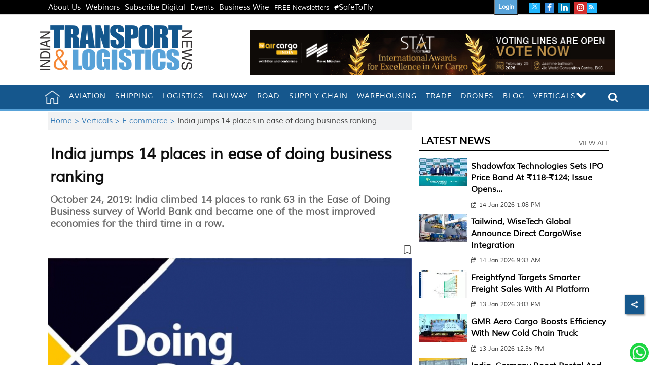

--- FILE ---
content_type: text/html; charset=utf-8
request_url: https://www.google.com/recaptcha/api2/aframe
body_size: 148
content:
<!DOCTYPE HTML><html><head><meta http-equiv="content-type" content="text/html; charset=UTF-8"></head><body><script nonce="dyft5JSc_zTQMJZkOKgeWg">/** Anti-fraud and anti-abuse applications only. See google.com/recaptcha */ try{var clients={'sodar':'https://pagead2.googlesyndication.com/pagead/sodar?'};window.addEventListener("message",function(a){try{if(a.source===window.parent){var b=JSON.parse(a.data);var c=clients[b['id']];if(c){var d=document.createElement('img');d.src=c+b['params']+'&rc='+(localStorage.getItem("rc::a")?sessionStorage.getItem("rc::b"):"");window.document.body.appendChild(d);sessionStorage.setItem("rc::e",parseInt(sessionStorage.getItem("rc::e")||0)+1);localStorage.setItem("rc::h",'1768423795114');}}}catch(b){}});window.parent.postMessage("_grecaptcha_ready", "*");}catch(b){}</script></body></html>